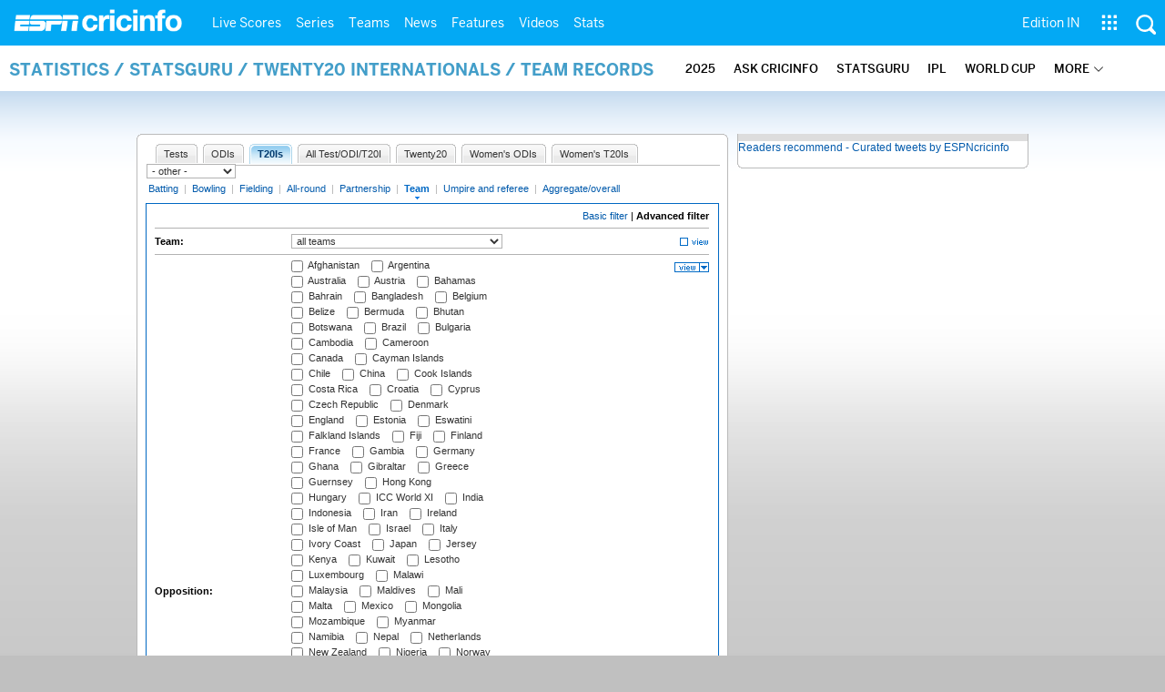

--- FILE ---
content_type: application/javascript; charset=utf-8
request_url: https://fundingchoicesmessages.google.com/f/AGSKWxVNfxTBlutFuR8f3LQHGmmZcseJC1LvdNL71DB9nd3lQt8bW6ZTRheveNlKImzkoG9ncbvWoUUoGHsXOFhC4JIOW42ZZODuE3rN3YzTx66isrTGTf_8ZkjF8RVkLMyrqOyBKmjJj8RP3ncmZ2CgTFkE7DkaZ-3K22wxCLI_cXO9Qi5aI5QZpSXiYK8S/_.co/ads/_banner_adv_.com/ads?_468x060__ads/inhouse/
body_size: -1287
content:
window['57ddc4f0-b901-4448-b6de-3034b87f8a24'] = true;